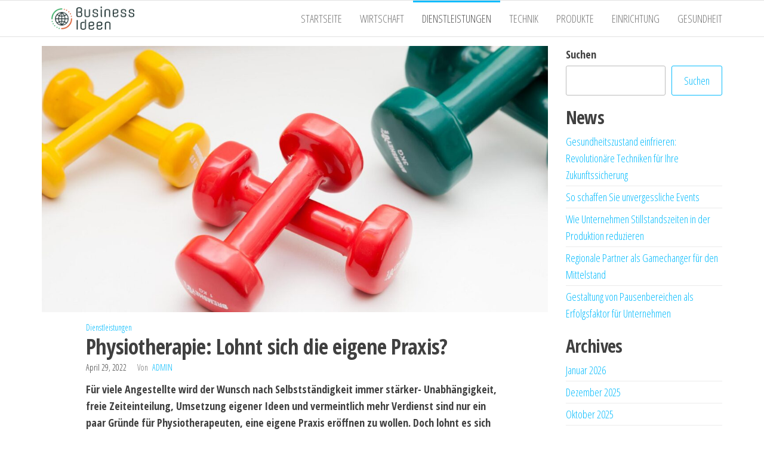

--- FILE ---
content_type: text/html; charset=UTF-8
request_url: https://business-ideen.org/physiotherapie-lohnt-sich-die-eigene-praxis/
body_size: 8399
content:
<!DOCTYPE html><html lang="de"><head><meta charset="UTF-8"><meta name="viewport" content="width=device-width, initial-scale=1"><meta name="google-site-verification" content="tjTpt829j8UguSsJiRYZuXh6yFixVXkY6X2Df_YCFPY" /><link rel="profile" href="http://gmpg.org/xfn/11"><meta name='robots' content='index, follow, max-image-preview:large, max-snippet:-1, max-video-preview:-1' /><link media="all" href="https://business-ideen.org/wp-content/cache/autoptimize/css/autoptimize_951a6f1b753a3bc9e770fc9a8b100b57.css" rel="stylesheet"><title>Physiotherapie: Lohnt sich die eigene Praxis? - 2021</title><meta name="description" content="Hier finden Sie nützliche Informationen rund um das Thema &quot;Physiotherapie: Lohnt sich die eigene Praxis?&quot; -" /><link rel="canonical" href="https://business-ideen.org/physiotherapie-lohnt-sich-die-eigene-praxis/" /><meta property="og:locale" content="de_DE" /><meta property="og:type" content="article" /><meta property="og:title" content="Physiotherapie: Lohnt sich die eigene Praxis? - 2021" /><meta property="og:description" content="Hier finden Sie nützliche Informationen rund um das Thema &quot;Physiotherapie: Lohnt sich die eigene Praxis?&quot; -" /><meta property="og:url" content="https://business-ideen.org/physiotherapie-lohnt-sich-die-eigene-praxis/" /><meta property="article:published_time" content="2022-04-29T08:32:41+00:00" /><meta property="article:modified_time" content="2022-05-02T08:33:13+00:00" /><meta property="og:image" content="https://business-ideen.org/wp-content/uploads/2022/05/dumbbells-g0b5087885_1920.jpg" /><meta property="og:image:width" content="1920" /><meta property="og:image:height" content="1280" /><meta property="og:image:type" content="image/jpeg" /><meta name="author" content="admin" /><meta name="twitter:card" content="summary_large_image" /><meta name="twitter:label1" content="Verfasst von" /><meta name="twitter:data1" content="admin" /><meta name="twitter:label2" content="Geschätzte Lesezeit" /><meta name="twitter:data2" content="2 Minuten" /> <script type="application/ld+json" class="yoast-schema-graph">{"@context":"https://schema.org","@graph":[{"@type":"WebPage","@id":"https://business-ideen.org/physiotherapie-lohnt-sich-die-eigene-praxis/","url":"https://business-ideen.org/physiotherapie-lohnt-sich-die-eigene-praxis/","name":"Physiotherapie: Lohnt sich die eigene Praxis? - 2021","isPartOf":{"@id":"https://business-ideen.org/#website"},"primaryImageOfPage":{"@id":"https://business-ideen.org/physiotherapie-lohnt-sich-die-eigene-praxis/#primaryimage"},"image":{"@id":"https://business-ideen.org/physiotherapie-lohnt-sich-die-eigene-praxis/#primaryimage"},"thumbnailUrl":"https://business-ideen.org/wp-content/uploads/2022/05/dumbbells-g0b5087885_1920.jpg","datePublished":"2022-04-29T08:32:41+00:00","dateModified":"2022-05-02T08:33:13+00:00","author":{"@id":"https://business-ideen.org/#/schema/person/cf00010bc0fd0f20a3d14fdb3da5344c"},"description":"Hier finden Sie nützliche Informationen rund um das Thema \"Physiotherapie: Lohnt sich die eigene Praxis?\" -","breadcrumb":{"@id":"https://business-ideen.org/physiotherapie-lohnt-sich-die-eigene-praxis/#breadcrumb"},"inLanguage":"de","potentialAction":[{"@type":"ReadAction","target":["https://business-ideen.org/physiotherapie-lohnt-sich-die-eigene-praxis/"]}]},{"@type":"ImageObject","inLanguage":"de","@id":"https://business-ideen.org/physiotherapie-lohnt-sich-die-eigene-praxis/#primaryimage","url":"https://business-ideen.org/wp-content/uploads/2022/05/dumbbells-g0b5087885_1920.jpg","contentUrl":"https://business-ideen.org/wp-content/uploads/2022/05/dumbbells-g0b5087885_1920.jpg","width":1920,"height":1280,"caption":"Praxisenichtung"},{"@type":"BreadcrumbList","@id":"https://business-ideen.org/physiotherapie-lohnt-sich-die-eigene-praxis/#breadcrumb","itemListElement":[{"@type":"ListItem","position":1,"name":"Startseite","item":"https://business-ideen.org/"},{"@type":"ListItem","position":2,"name":"Physiotherapie: Lohnt sich die eigene Praxis?"}]},{"@type":"WebSite","@id":"https://business-ideen.org/#website","url":"https://business-ideen.org/","name":"","description":"","potentialAction":[{"@type":"SearchAction","target":{"@type":"EntryPoint","urlTemplate":"https://business-ideen.org/?s={search_term_string}"},"query-input":{"@type":"PropertyValueSpecification","valueRequired":true,"valueName":"search_term_string"}}],"inLanguage":"de"},{"@type":"Person","@id":"https://business-ideen.org/#/schema/person/cf00010bc0fd0f20a3d14fdb3da5344c","name":"admin","image":{"@type":"ImageObject","inLanguage":"de","@id":"https://business-ideen.org/#/schema/person/image/","url":"https://secure.gravatar.com/avatar/8e1d7a0ee388e212c17306e266ac17a31961f671656739b328cc23be67aa156d?s=96&d=mm&r=g","contentUrl":"https://secure.gravatar.com/avatar/8e1d7a0ee388e212c17306e266ac17a31961f671656739b328cc23be67aa156d?s=96&d=mm&r=g","caption":"admin"},"sameAs":["https://business-ideen.org"]}]}</script> <link rel='dns-prefetch' href='//fonts.googleapis.com' /><link href='https://fonts.gstatic.com' crossorigin rel='preconnect' /><link rel="alternate" type="application/rss+xml" title=" &raquo; Feed" href="https://business-ideen.org/feed/" /><link rel="alternate" type="application/rss+xml" title=" &raquo; Kommentar-Feed" href="https://business-ideen.org/comments/feed/" /><link rel="alternate" title="oEmbed (JSON)" type="application/json+oembed" href="https://business-ideen.org/wp-json/oembed/1.0/embed?url=https%3A%2F%2Fbusiness-ideen.org%2Fphysiotherapie-lohnt-sich-die-eigene-praxis%2F" /><link rel="alternate" title="oEmbed (XML)" type="text/xml+oembed" href="https://business-ideen.org/wp-json/oembed/1.0/embed?url=https%3A%2F%2Fbusiness-ideen.org%2Fphysiotherapie-lohnt-sich-die-eigene-praxis%2F&#038;format=xml" /><link rel='stylesheet' id='popularis-fonts-css' href='https://fonts.googleapis.com/css?family=Open+Sans+Condensed%3A300%2C500%2C700&#038;subset=cyrillic%2Ccyrillic-ext%2Cgreek%2Cgreek-ext%2Clatin-ext%2Cvietnamese' type='text/css' media='all' /> <script type="text/javascript" src="https://business-ideen.org/wp-includes/js/jquery/jquery.min.js?ver=3.7.1" id="jquery-core-js"></script> <link rel="https://api.w.org/" href="https://business-ideen.org/wp-json/" /><link rel="alternate" title="JSON" type="application/json" href="https://business-ideen.org/wp-json/wp/v2/posts/254" /><link rel="EditURI" type="application/rsd+xml" title="RSD" href="https://business-ideen.org/xmlrpc.php?rsd" /><meta name="generator" content="WordPress 6.9" /><link rel='shortlink' href='https://business-ideen.org/?p=254' /><meta name="generator" content="Elementor 3.33.1; features: additional_custom_breakpoints; settings: css_print_method-external, google_font-enabled, font_display-auto"><link rel="icon" href="https://business-ideen.org/wp-content/uploads/2021/09/cropped-favicon-32x32.png" sizes="32x32" /><link rel="icon" href="https://business-ideen.org/wp-content/uploads/2021/09/cropped-favicon-192x192.png" sizes="192x192" /><link rel="apple-touch-icon" href="https://business-ideen.org/wp-content/uploads/2021/09/cropped-favicon-180x180.png" /><meta name="msapplication-TileImage" content="https://business-ideen.org/wp-content/uploads/2021/09/cropped-favicon-270x270.png" /></head><body id="blog" class="wp-singular post-template-default single single-post postid-254 single-format-standard wp-custom-logo wp-theme-popularis elementor-default elementor-kit-12"> <a class="skip-link screen-reader-text" href="#site-content">Zum Inhalt springen</a><div class="page-wrap"><div class="main-menu"><nav id="site-navigation" class="navbar navbar-default"><div class="container"><div class="navbar-header"><div class="site-heading navbar-brand" ><div class="site-branding-logo"> <a href="https://business-ideen.org/" class="custom-logo-link" rel="home"><img width="200" height="70" src="https://business-ideen.org/wp-content/uploads/2021/08/cropped-business-ideen-logo.png" class="custom-logo" alt="" decoding="async" /></a></div><div class="site-branding-text"><p class="site-title"><a href="https://business-ideen.org/" rel="home"></a></p></div></div> <a href="#my-menu" id="main-menu-panel" class="open-panel visible-xs" data-panel="main-menu-panel"> <i class="fa fa-bars" aria-hidden="true"></i> </a></div><nav id="my-menu" class="menu-container"><ul id="menu-menu-1" class="nav navbar-nav navbar-right"><li itemscope="itemscope" itemtype="https://www.schema.org/SiteNavigationElement" id="menu-item-24" class="menu-item menu-item-type-post_type menu-item-object-page menu-item-home menu-item-24 nav-item"><a title="Startseite" href="https://business-ideen.org/" class="nav-link">Startseite</a></li><li itemscope="itemscope" itemtype="https://www.schema.org/SiteNavigationElement" id="menu-item-193" class="menu-item menu-item-type-taxonomy menu-item-object-category menu-item-193 nav-item"><a title="Wirtschaft" href="https://business-ideen.org/category/wirtschaft/" class="nav-link">Wirtschaft</a></li><li itemscope="itemscope" itemtype="https://www.schema.org/SiteNavigationElement" id="menu-item-194" class="menu-item menu-item-type-taxonomy menu-item-object-category current-post-ancestor current-menu-parent current-post-parent active menu-item-194 nav-item"><a title="Dienstleistungen" href="https://business-ideen.org/category/dienstleistungen/" class="nav-link">Dienstleistungen</a></li><li itemscope="itemscope" itemtype="https://www.schema.org/SiteNavigationElement" id="menu-item-195" class="menu-item menu-item-type-taxonomy menu-item-object-category menu-item-195 nav-item"><a title="Technik" href="https://business-ideen.org/category/technik/" class="nav-link">Technik</a></li><li itemscope="itemscope" itemtype="https://www.schema.org/SiteNavigationElement" id="menu-item-192" class="menu-item menu-item-type-taxonomy menu-item-object-category menu-item-192 nav-item"><a title="Produkte" href="https://business-ideen.org/category/produkte/" class="nav-link">Produkte</a></li><li itemscope="itemscope" itemtype="https://www.schema.org/SiteNavigationElement" id="menu-item-198" class="menu-item menu-item-type-taxonomy menu-item-object-category menu-item-198 nav-item"><a title="Einrichtung" href="https://business-ideen.org/category/einrichtung/" class="nav-link">Einrichtung</a></li><li itemscope="itemscope" itemtype="https://www.schema.org/SiteNavigationElement" id="menu-item-199" class="menu-item menu-item-type-taxonomy menu-item-object-category menu-item-199 nav-item"><a title="Gesundheit" href="https://business-ideen.org/category/gesundheit/" class="nav-link">Gesundheit</a></li></ul></nav></div></nav></div><div id="site-content" class="container main-container" role="main"><div class="page-area"><div class="row"><article class="col-md-9"><div class="post-254 post type-post status-publish format-standard has-post-thumbnail hentry category-dienstleistungen tag-praxiseinrichtung"><div class="news-thumb"> <img fetchpriority="high" width="1140" height="600" src="https://business-ideen.org/wp-content/uploads/2022/05/dumbbells-g0b5087885_1920-1140x600.jpg" class="attachment-popularis-img size-popularis-img wp-post-image" alt="Praxisenichtung" decoding="async" /></div><div class="single-head"><div class="cats-tags"><div class="cat-links"><a href="https://business-ideen.org/category/dienstleistungen/">Dienstleistungen</a></div></div><h1 class="single-title">Physiotherapie: Lohnt sich die eigene Praxis?</h1> <span class="posted-date"> April 29, 2022 </span> <span class="author-meta"> <span class="author-meta-by">Von</span> <a href="https://business-ideen.org/author/buside/"> admin </a> </span></div><div class="single-content"><div class="single-entry-summary"><p><strong>Für viele Angestellte wird der Wunsch nach Selbstständigkeit immer stärker- Unabhängigkeit, freie Zeiteinteilung, Umsetzung eigener Ideen und vermeintlich mehr Verdienst sind nur ein paar Gründe für Physiotherapeuten, eine eigene Praxis eröffnen zu wollen. Doch lohnt es sich überhaupt?</strong></p><p>Natürlich hört sich der Wunsch im Großen und Ganzen plausibel und vor allem schön an: sein eigener Herr sein. Doch was für Voraussetzungen gibt es und welche Hürden kommen auf Selbstständige zu?</p><h2>Physiotherapie in der Zukunft</h2><p>Das Gesundheitswesen ist ein über die Jahre immer gefragterer Sektor. Das hat auch mit den immer älter werdenden Menschen zu tun, die Spezialisten aufsuchen, um ihren Lebensstandard halten zu können. Frei nach dem Motto: &#8222;Kranke wird es immer geben&#8220; hat die Physiotherapie gute Zukunftsaussichten. Neben einer staatlich anerkannten physiotherapeutischen Ausbildung und im besten Falle jahrelanger Berufserfahrung sollte man auf jeden Fall auch organisatorische und kaufmännische Fähigkeiten mitbringen. Nützlich ist es, erfahrene Kollegen um Informationen zu bitten, die einem den Schritt erleichtern.</p><p><noscript><img decoding="async" class="aligncenter size-large wp-image-255" src="https://business-ideen.org/wp-content/uploads/2022/05/craniosacral-therapy-g0f936309f_1920-1024x683.jpg" alt="Praxiseinrichtung" width="1024" height="683" srcset="https://business-ideen.org/wp-content/uploads/2022/05/craniosacral-therapy-g0f936309f_1920-1024x683.jpg 1024w, https://business-ideen.org/wp-content/uploads/2022/05/craniosacral-therapy-g0f936309f_1920-300x200.jpg 300w, https://business-ideen.org/wp-content/uploads/2022/05/craniosacral-therapy-g0f936309f_1920-768x512.jpg 768w, https://business-ideen.org/wp-content/uploads/2022/05/craniosacral-therapy-g0f936309f_1920-1536x1025.jpg 1536w, https://business-ideen.org/wp-content/uploads/2022/05/craniosacral-therapy-g0f936309f_1920.jpg 1920w" sizes="(max-width: 1024px) 100vw, 1024px" /></noscript><img decoding="async" class="lazyload aligncenter size-large wp-image-255" src='data:image/svg+xml,%3Csvg%20xmlns=%22http://www.w3.org/2000/svg%22%20viewBox=%220%200%201024%20683%22%3E%3C/svg%3E' data-src="https://business-ideen.org/wp-content/uploads/2022/05/craniosacral-therapy-g0f936309f_1920-1024x683.jpg" alt="Praxiseinrichtung" width="1024" height="683" data-srcset="https://business-ideen.org/wp-content/uploads/2022/05/craniosacral-therapy-g0f936309f_1920-1024x683.jpg 1024w, https://business-ideen.org/wp-content/uploads/2022/05/craniosacral-therapy-g0f936309f_1920-300x200.jpg 300w, https://business-ideen.org/wp-content/uploads/2022/05/craniosacral-therapy-g0f936309f_1920-768x512.jpg 768w, https://business-ideen.org/wp-content/uploads/2022/05/craniosacral-therapy-g0f936309f_1920-1536x1025.jpg 1536w, https://business-ideen.org/wp-content/uploads/2022/05/craniosacral-therapy-g0f936309f_1920.jpg 1920w" data-sizes="(max-width: 1024px) 100vw, 1024px" /></p><h3>Doch wie rentabel ist eine eigene Praxis?</h3><p>Je nachdem, ob man eine schon bestehende Praxis übernimmt oder eine eigene Praxis eröffnet, variieren die Kosten hier stark. Bei einer neuen Praxis kommen neben rechtlichen Kosten auch die Kosten für Räume und eine hochwertige <a href="https://www.medizina.de/praxiseinrichtung.html" target="_blank" rel="noopener">Praxiseinrichtung von Medizina</a> hinzu. Rechnet man all dies zusammen, eventuell sogar noch die neuen Mitarbeiter, und vergleicht diese mit dem Gehalt eines angestellten Physiotherapeuten, würde man höchstwahrscheinlich auf das Gleiche oder sogar weniger hinauskommen. Doch wenn man gerne selbstständig arbeitet und keine Mühen scheut kann die eigene Praxis durchaus rentabel sein- und sei es für die eigene mentale Gesundheit.</p><p>&nbsp;</p><p><strong>Bildnachweis:</strong></p><p>Pixabay</p><div class='yarpp yarpp-related yarpp-related-website yarpp-template-thumbnails'><h3>Ähnliche Beiträge:</h3><div class="yarpp-thumbnails-horizontal"> <a class='yarpp-thumbnail' rel='norewrite' href='https://business-ideen.org/ein-steuerberater-kann-fuer-finanzielle-vorteile-sorgen/' title='Ein Steuerberater kann für finanzielle Vorteile sorgen'> <noscript><img width="150" height="150" src="https://business-ideen.org/wp-content/uploads/2021/10/austin-distel-jpHw8ndwJ_Q-unsplash-150x150.jpg" class="attachment-thumbnail size-thumbnail wp-post-image" alt="Steuerberater Neu-Ulm" data-pin-nopin="true" srcset="https://business-ideen.org/wp-content/uploads/2021/10/austin-distel-jpHw8ndwJ_Q-unsplash-150x150.jpg 150w, https://business-ideen.org/wp-content/uploads/2021/10/austin-distel-jpHw8ndwJ_Q-unsplash-300x300.jpg 300w" sizes="(max-width: 150px) 100vw, 150px" /></noscript><img width="150" height="150" src='data:image/svg+xml,%3Csvg%20xmlns=%22http://www.w3.org/2000/svg%22%20viewBox=%220%200%20150%20150%22%3E%3C/svg%3E' data-src="https://business-ideen.org/wp-content/uploads/2021/10/austin-distel-jpHw8ndwJ_Q-unsplash-150x150.jpg" class="lazyload attachment-thumbnail size-thumbnail wp-post-image" alt="Steuerberater Neu-Ulm" data-pin-nopin="true" data-srcset="https://business-ideen.org/wp-content/uploads/2021/10/austin-distel-jpHw8ndwJ_Q-unsplash-150x150.jpg 150w, https://business-ideen.org/wp-content/uploads/2021/10/austin-distel-jpHw8ndwJ_Q-unsplash-300x300.jpg 300w" data-sizes="(max-width: 150px) 100vw, 150px" /><span class="yarpp-thumbnail-title">Ein Steuerberater kann für finanzielle Vorteile sorgen</span></a> <a class='yarpp-thumbnail' rel='norewrite' href='https://business-ideen.org/eine-steuerliche-berichtigungserklaerung/' title='Eine steuerliche Berichtigungserklärung'> <noscript><img width="150" height="150" src="https://business-ideen.org/wp-content/uploads/2021/10/hunters-race-MYbhN8KaaEc-unsplash-150x150.jpg" class="attachment-thumbnail size-thumbnail wp-post-image" alt="Selbstanzeige Steuerhinterziehung" data-pin-nopin="true" srcset="https://business-ideen.org/wp-content/uploads/2021/10/hunters-race-MYbhN8KaaEc-unsplash-150x150.jpg 150w, https://business-ideen.org/wp-content/uploads/2021/10/hunters-race-MYbhN8KaaEc-unsplash-300x300.jpg 300w" sizes="(max-width: 150px) 100vw, 150px" /></noscript><img width="150" height="150" src='data:image/svg+xml,%3Csvg%20xmlns=%22http://www.w3.org/2000/svg%22%20viewBox=%220%200%20150%20150%22%3E%3C/svg%3E' data-src="https://business-ideen.org/wp-content/uploads/2021/10/hunters-race-MYbhN8KaaEc-unsplash-150x150.jpg" class="lazyload attachment-thumbnail size-thumbnail wp-post-image" alt="Selbstanzeige Steuerhinterziehung" data-pin-nopin="true" data-srcset="https://business-ideen.org/wp-content/uploads/2021/10/hunters-race-MYbhN8KaaEc-unsplash-150x150.jpg 150w, https://business-ideen.org/wp-content/uploads/2021/10/hunters-race-MYbhN8KaaEc-unsplash-300x300.jpg 300w" data-sizes="(max-width: 150px) 100vw, 150px" /><span class="yarpp-thumbnail-title">Eine steuerliche Berichtigungserklärung</span></a> <a class='yarpp-thumbnail' rel='norewrite' href='https://business-ideen.org/microneedling-der-frischekick-fuer-ihre-haut/' title='Microneedling &#8211; Der Frischekick für Ihre Haut'> <noscript><img width="150" height="150" src="https://business-ideen.org/wp-content/uploads/2022/02/Gesicht-150x150.jpg" class="attachment-thumbnail size-thumbnail wp-post-image" alt="Gesicht" data-pin-nopin="true" srcset="https://business-ideen.org/wp-content/uploads/2022/02/Gesicht-150x150.jpg 150w, https://business-ideen.org/wp-content/uploads/2022/02/Gesicht-300x300.jpg 300w" sizes="(max-width: 150px) 100vw, 150px" /></noscript><img width="150" height="150" src='data:image/svg+xml,%3Csvg%20xmlns=%22http://www.w3.org/2000/svg%22%20viewBox=%220%200%20150%20150%22%3E%3C/svg%3E' data-src="https://business-ideen.org/wp-content/uploads/2022/02/Gesicht-150x150.jpg" class="lazyload attachment-thumbnail size-thumbnail wp-post-image" alt="Gesicht" data-pin-nopin="true" data-srcset="https://business-ideen.org/wp-content/uploads/2022/02/Gesicht-150x150.jpg 150w, https://business-ideen.org/wp-content/uploads/2022/02/Gesicht-300x300.jpg 300w" data-sizes="(max-width: 150px) 100vw, 150px" /><span class="yarpp-thumbnail-title">Microneedling &#8211; Der Frischekick für Ihre Haut</span></a></div></div></div><div class="cats-tags"><div class="tags-links"><span class="space-right">Schlagwörter</span><a href="https://business-ideen.org/tag/praxiseinrichtung/">Praxiseinrichtung</a></div></div></div><nav class="navigation post-navigation" aria-label="Beiträge"><h2 class="screen-reader-text">Beitragsnavigation</h2><div class="nav-links"><div class="nav-previous"><a href="https://business-ideen.org/dampfen-statt-rauchen-informationen-ueber-elektrische-zigaretten/" rel="prev"><span class="screen-reader-text">Vorheriger Beitrag</span><span aria-hidden="true" class="nav-subtitle">Zurück</span> <span class="nav-title"><span class="nav-title-icon-wrapper"><i class="fa fa-angle-double-left" aria-hidden="true"></i></span>Dampfen statt rauchen: Informationen über elektrische Zigaretten</span></a></div><div class="nav-next"><a href="https://business-ideen.org/wie-sich-3d-werke-ohne-die-anschaffung-teurer-software-erstellen-lassen/" rel="next"><span class="screen-reader-text">Nächster Beitrag</span><span aria-hidden="true" class="nav-subtitle">Weiter</span> <span class="nav-title">Wie sich 3D Werke ohne die Anschaffung teurer Software erstellen lassen<span class="nav-title-icon-wrapper"><i class="fa fa-angle-double-right" aria-hidden="true"></i></span></span></a></div></div></nav><div class="single-footer"></div></div></article><aside id="sidebar" class="col-md-3"><div id="block-2" class="widget widget_block widget_search"><form role="search" method="get" action="https://business-ideen.org/" class="wp-block-search__button-outside wp-block-search__text-button wp-block-search"    ><label class="wp-block-search__label" for="wp-block-search__input-1" >Suchen</label><div class="wp-block-search__inside-wrapper" ><input class="wp-block-search__input" id="wp-block-search__input-1" placeholder="" value="" type="search" name="s" required /><button aria-label="Suchen" class="wp-block-search__button wp-element-button" type="submit" >Suchen</button></div></form></div><div id="block-3" class="widget widget_block"><div class="wp-block-group"><div class="wp-block-group__inner-container is-layout-flow wp-block-group-is-layout-flow"><h2 class="wp-block-heading">News</h2><ul class="wp-block-latest-posts__list wp-block-latest-posts"><li><a class="wp-block-latest-posts__post-title" href="https://business-ideen.org/gesundheitszustand-einfrieren-revolutionaere-techniken-fuer-ihre-zukunftssicherung/">Gesundheitszustand einfrieren: Revolutionäre Techniken für Ihre Zukunftssicherung</a></li><li><a class="wp-block-latest-posts__post-title" href="https://business-ideen.org/so-schaffen-sie-unvergessliche-events/">So schaffen Sie unvergessliche Events</a></li><li><a class="wp-block-latest-posts__post-title" href="https://business-ideen.org/wie-unternehmen-stillstandszeiten-in-der-produktion-reduzieren/">Wie Unternehmen Stillstandszeiten in der Produktion reduzieren</a></li><li><a class="wp-block-latest-posts__post-title" href="https://business-ideen.org/regionale-partner-als-gamechanger-fuer-den-mittelstand/">Regionale Partner als Gamechanger für den Mittelstand</a></li><li><a class="wp-block-latest-posts__post-title" href="https://business-ideen.org/gestaltung-von-pausenbereichen-als-erfolgsfaktor-fuer-unternehmen/">Gestaltung von Pausenbereichen als Erfolgsfaktor für Unternehmen</a></li></ul></div></div></div><div id="block-4" class="widget widget_block"><div class="wp-block-group"><div class="wp-block-group__inner-container is-layout-flow wp-block-group-is-layout-flow"></div></div></div><div id="block-5" class="widget widget_block"><div class="wp-block-group"><div class="wp-block-group__inner-container is-layout-flow wp-block-group-is-layout-flow"><h2 class="wp-block-heading">Archives</h2><div class="wp-widget-group__inner-blocks"><ul class="wp-block-archives-list wp-block-archives"><li><a href='https://business-ideen.org/2026/01/'>Januar 2026</a></li><li><a href='https://business-ideen.org/2025/12/'>Dezember 2025</a></li><li><a href='https://business-ideen.org/2025/10/'>Oktober 2025</a></li><li><a href='https://business-ideen.org/2025/09/'>September 2025</a></li><li><a href='https://business-ideen.org/2025/08/'>August 2025</a></li><li><a href='https://business-ideen.org/2025/04/'>April 2025</a></li><li><a href='https://business-ideen.org/2025/03/'>März 2025</a></li><li><a href='https://business-ideen.org/2024/09/'>September 2024</a></li><li><a href='https://business-ideen.org/2024/06/'>Juni 2024</a></li><li><a href='https://business-ideen.org/2024/04/'>April 2024</a></li><li><a href='https://business-ideen.org/2024/03/'>März 2024</a></li><li><a href='https://business-ideen.org/2024/02/'>Februar 2024</a></li><li><a href='https://business-ideen.org/2024/01/'>Januar 2024</a></li><li><a href='https://business-ideen.org/2023/12/'>Dezember 2023</a></li><li><a href='https://business-ideen.org/2023/11/'>November 2023</a></li><li><a href='https://business-ideen.org/2023/10/'>Oktober 2023</a></li><li><a href='https://business-ideen.org/2023/08/'>August 2023</a></li><li><a href='https://business-ideen.org/2023/07/'>Juli 2023</a></li><li><a href='https://business-ideen.org/2023/05/'>Mai 2023</a></li><li><a href='https://business-ideen.org/2023/04/'>April 2023</a></li><li><a href='https://business-ideen.org/2023/03/'>März 2023</a></li><li><a href='https://business-ideen.org/2023/02/'>Februar 2023</a></li><li><a href='https://business-ideen.org/2023/01/'>Januar 2023</a></li><li><a href='https://business-ideen.org/2022/12/'>Dezember 2022</a></li><li><a href='https://business-ideen.org/2022/11/'>November 2022</a></li><li><a href='https://business-ideen.org/2022/10/'>Oktober 2022</a></li><li><a href='https://business-ideen.org/2022/09/'>September 2022</a></li><li><a href='https://business-ideen.org/2022/08/'>August 2022</a></li><li><a href='https://business-ideen.org/2022/07/'>Juli 2022</a></li><li><a href='https://business-ideen.org/2022/06/'>Juni 2022</a></li><li><a href='https://business-ideen.org/2022/05/'>Mai 2022</a></li><li><a href='https://business-ideen.org/2022/04/'>April 2022</a></li><li><a href='https://business-ideen.org/2022/03/'>März 2022</a></li><li><a href='https://business-ideen.org/2022/02/'>Februar 2022</a></li><li><a href='https://business-ideen.org/2022/01/'>Januar 2022</a></li><li><a href='https://business-ideen.org/2021/12/'>Dezember 2021</a></li><li><a href='https://business-ideen.org/2021/11/'>November 2021</a></li><li><a href='https://business-ideen.org/2021/10/'>Oktober 2021</a></li><li><a href='https://business-ideen.org/2021/09/'>September 2021</a></li></ul></div></div></div></div><div id="block-6" class="widget widget_block"><div class="wp-block-group"><div class="wp-block-group__inner-container is-layout-flow wp-block-group-is-layout-flow"><h2 class="wp-block-heading">KAT:</h2><ul class="wp-block-categories-list wp-block-categories"><li class="cat-item cat-item-4"><a href="https://business-ideen.org/category/dienstleistungen/">Dienstleistungen</a></li><li class="cat-item cat-item-16"><a href="https://business-ideen.org/category/einrichtung/">Einrichtung</a></li><li class="cat-item cat-item-17"><a href="https://business-ideen.org/category/gesundheit/">Gesundheit</a></li><li class="cat-item cat-item-14"><a href="https://business-ideen.org/category/produkte/">Produkte</a></li><li class="cat-item cat-item-25"><a href="https://business-ideen.org/category/sonstiges/">Sonstiges</a></li><li class="cat-item cat-item-5"><a href="https://business-ideen.org/category/technik/">Technik</a></li><li class="cat-item cat-item-1"><a href="https://business-ideen.org/category/uncategorized/">Uncategorized</a></li><li class="cat-item cat-item-3"><a href="https://business-ideen.org/category/wirtschaft/">Wirtschaft</a></li></ul><p></p></div></div></div></aside></div></div></div><footer id="colophon" class="footer-credits container-fluid"><div class="container"><div class="footer-credits-text text-center"> Mit Stolz präsentiert von <a href="https://de.wordpress.org/">WordPress</a> <span class="sep"> | </span> Theme: <a href="https://populariswp.com/">Popularis</a></div></div></footer></div> <script type="speculationrules">{"prefetch":[{"source":"document","where":{"and":[{"href_matches":"/*"},{"not":{"href_matches":["/wp-*.php","/wp-admin/*","/wp-content/uploads/*","/wp-content/*","/wp-content/plugins/*","/wp-content/themes/popularis/*","/*\\?(.+)"]}},{"not":{"selector_matches":"a[rel~=\"nofollow\"]"}},{"not":{"selector_matches":".no-prefetch, .no-prefetch a"}}]},"eagerness":"conservative"}]}</script> <script>const lazyloadRunObserver = () => {
					const lazyloadBackgrounds = document.querySelectorAll( `.e-con.e-parent:not(.e-lazyloaded)` );
					const lazyloadBackgroundObserver = new IntersectionObserver( ( entries ) => {
						entries.forEach( ( entry ) => {
							if ( entry.isIntersecting ) {
								let lazyloadBackground = entry.target;
								if( lazyloadBackground ) {
									lazyloadBackground.classList.add( 'e-lazyloaded' );
								}
								lazyloadBackgroundObserver.unobserve( entry.target );
							}
						});
					}, { rootMargin: '200px 0px 200px 0px' } );
					lazyloadBackgrounds.forEach( ( lazyloadBackground ) => {
						lazyloadBackgroundObserver.observe( lazyloadBackground );
					} );
				};
				const events = [
					'DOMContentLoaded',
					'elementor/lazyload/observe',
				];
				events.forEach( ( event ) => {
					document.addEventListener( event, lazyloadRunObserver );
				} );</script> <noscript><style>.lazyload{display:none;}</style></noscript><script data-noptimize="1">window.lazySizesConfig=window.lazySizesConfig||{};window.lazySizesConfig.loadMode=1;</script><script async data-noptimize="1" src='https://business-ideen.org/wp-content/plugins/autoptimize/classes/external/js/lazysizes.min.js?ao_version=3.1.13'></script> <script id="wp-emoji-settings" type="application/json">{"baseUrl":"https://s.w.org/images/core/emoji/17.0.2/72x72/","ext":".png","svgUrl":"https://s.w.org/images/core/emoji/17.0.2/svg/","svgExt":".svg","source":{"concatemoji":"https://business-ideen.org/wp-includes/js/wp-emoji-release.min.js?ver=6.9"}}</script> <script type="module">/*! This file is auto-generated */
const a=JSON.parse(document.getElementById("wp-emoji-settings").textContent),o=(window._wpemojiSettings=a,"wpEmojiSettingsSupports"),s=["flag","emoji"];function i(e){try{var t={supportTests:e,timestamp:(new Date).valueOf()};sessionStorage.setItem(o,JSON.stringify(t))}catch(e){}}function c(e,t,n){e.clearRect(0,0,e.canvas.width,e.canvas.height),e.fillText(t,0,0);t=new Uint32Array(e.getImageData(0,0,e.canvas.width,e.canvas.height).data);e.clearRect(0,0,e.canvas.width,e.canvas.height),e.fillText(n,0,0);const a=new Uint32Array(e.getImageData(0,0,e.canvas.width,e.canvas.height).data);return t.every((e,t)=>e===a[t])}function p(e,t){e.clearRect(0,0,e.canvas.width,e.canvas.height),e.fillText(t,0,0);var n=e.getImageData(16,16,1,1);for(let e=0;e<n.data.length;e++)if(0!==n.data[e])return!1;return!0}function u(e,t,n,a){switch(t){case"flag":return n(e,"\ud83c\udff3\ufe0f\u200d\u26a7\ufe0f","\ud83c\udff3\ufe0f\u200b\u26a7\ufe0f")?!1:!n(e,"\ud83c\udde8\ud83c\uddf6","\ud83c\udde8\u200b\ud83c\uddf6")&&!n(e,"\ud83c\udff4\udb40\udc67\udb40\udc62\udb40\udc65\udb40\udc6e\udb40\udc67\udb40\udc7f","\ud83c\udff4\u200b\udb40\udc67\u200b\udb40\udc62\u200b\udb40\udc65\u200b\udb40\udc6e\u200b\udb40\udc67\u200b\udb40\udc7f");case"emoji":return!a(e,"\ud83e\u1fac8")}return!1}function f(e,t,n,a){let r;const o=(r="undefined"!=typeof WorkerGlobalScope&&self instanceof WorkerGlobalScope?new OffscreenCanvas(300,150):document.createElement("canvas")).getContext("2d",{willReadFrequently:!0}),s=(o.textBaseline="top",o.font="600 32px Arial",{});return e.forEach(e=>{s[e]=t(o,e,n,a)}),s}function r(e){var t=document.createElement("script");t.src=e,t.defer=!0,document.head.appendChild(t)}a.supports={everything:!0,everythingExceptFlag:!0},new Promise(t=>{let n=function(){try{var e=JSON.parse(sessionStorage.getItem(o));if("object"==typeof e&&"number"==typeof e.timestamp&&(new Date).valueOf()<e.timestamp+604800&&"object"==typeof e.supportTests)return e.supportTests}catch(e){}return null}();if(!n){if("undefined"!=typeof Worker&&"undefined"!=typeof OffscreenCanvas&&"undefined"!=typeof URL&&URL.createObjectURL&&"undefined"!=typeof Blob)try{var e="postMessage("+f.toString()+"("+[JSON.stringify(s),u.toString(),c.toString(),p.toString()].join(",")+"));",a=new Blob([e],{type:"text/javascript"});const r=new Worker(URL.createObjectURL(a),{name:"wpTestEmojiSupports"});return void(r.onmessage=e=>{i(n=e.data),r.terminate(),t(n)})}catch(e){}i(n=f(s,u,c,p))}t(n)}).then(e=>{for(const n in e)a.supports[n]=e[n],a.supports.everything=a.supports.everything&&a.supports[n],"flag"!==n&&(a.supports.everythingExceptFlag=a.supports.everythingExceptFlag&&a.supports[n]);var t;a.supports.everythingExceptFlag=a.supports.everythingExceptFlag&&!a.supports.flag,a.supports.everything||((t=a.source||{}).concatemoji?r(t.concatemoji):t.wpemoji&&t.twemoji&&(r(t.twemoji),r(t.wpemoji)))});
//# sourceURL=https://business-ideen.org/wp-includes/js/wp-emoji-loader.min.js</script> <script defer src="https://business-ideen.org/wp-content/cache/autoptimize/js/autoptimize_5d5f5dfadbc50101a8187b449553e118.js"></script></body></html>